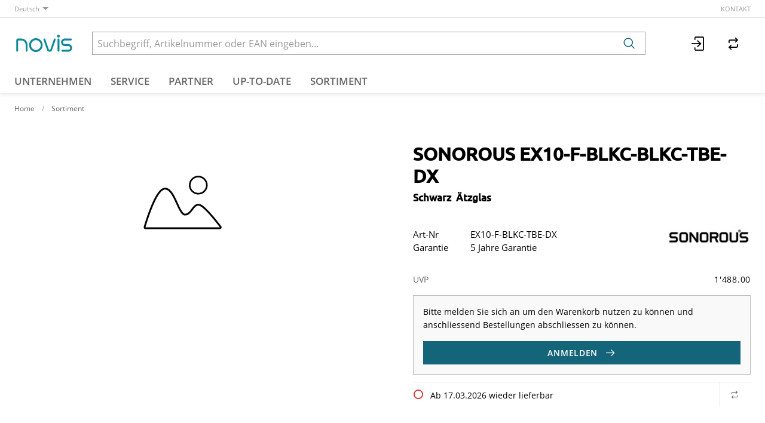

--- FILE ---
content_type: text/html; charset=utf-8
request_url: https://www.novis.ch/de/item/sonorous-ex10-f-blkc-blkc-tbe-dx-schwarz-aetzglas;EX10-F-BLKC-TBE-DX
body_size: 67664
content:
<!DOCTYPE html>





    
        <html lang="de-CH" class="no-js">
    


    <head>
        <title>EX10-F-BLKC-BLKC-TBE-DX - novis electronics AG</title>

        
        
            
                
                    <meta name="robots" content="index, follow">
                
            
        

        
        
    
            <meta name="viewport" content="width=device-width, initial-scale=1, minimum-scale=1">
            <meta name="application-name" content="Novis">
            <meta name="theme-color" content="#146579">
            <meta name="apple-mobile-web-app-capable" content="yes">
            
            
        
    
    
        <meta name="description" content="EX10-F-BLKC-BLKC-TBE-DX - Schwarz Ätzglas">
    


        
    
    
        <meta property="og:title" content="EX10-F-BLKC-BLKC-TBE-DX">
    
        <meta property="og:description" content="EX10-F-BLKC-BLKC-TBE-DX - Schwarz Ätzglas">
    
        <meta property="og:url" content="https://www.novis.ch/de/item/sonorous-ex10-f-blkc-blkc-tbe-dx-schwarz-aetzglas;EX10-F-BLKC-TBE-DX">
    
        <meta property="product:retailer_item_id" content="EX10-F-BLKC-TBE-DX">
    
        <meta property="product:condition" content="new">
    
        <meta property="product:brand" content="Sonorous">
    
        <meta property="product:availability" content="out of stock">
    

        
    


        

        
        <meta name="csrf-token" content="nHWsoF8OfbJQThTA66MSz0z2SwHqKs7iC7ZZkUfTbMwZBDr7P7I9zv5WPnDPxoD6">

        
        
            <link rel="apple-touch-icon" sizes="57x57" href="/static/images/favicon/apple-touch-icon-57x57.png">
            <link rel="apple-touch-icon" sizes="114x114" href="/static/images/favicon/apple-touch-icon-114x114.png">
            <link rel="apple-touch-icon" sizes="72x72" href="/static/images/favicon/apple-touch-icon-72x72.png">
            <link rel="apple-touch-icon" sizes="144x144" href="/static/images/favicon/apple-touch-icon-144x144.png">
            <link rel="apple-touch-icon" sizes="60x60" href="/static/images/favicon/apple-touch-icon-60x60.png">
            <link rel="apple-touch-icon" sizes="120x120" href="/static/images/favicon/apple-touch-icon-120x120.png">
            <link rel="apple-touch-icon" sizes="76x76" href="/static/images/favicon/apple-touch-icon-76x76.png">
            <link rel="apple-touch-icon" sizes="152x152" href="/static/images/favicon/apple-touch-icon-152x152.png">

            <link rel="shortcut icon" type="image/x-icon" href="/static/images/favicon/favicon.ico">
            <link rel="icon" type="image/png" href="/static/images/favicon/favicon-196x196.png" sizes="196x196">
            <link rel="icon" type="image/png" href="/static/images/favicon/favicon-96x96.png" sizes="96x96">
            <link rel="icon" type="image/png" href="/static/images/favicon/favicon-32x32.png" sizes="32x32">
            <link rel="icon" type="image/png" href="/static/images/favicon/favicon-16x16.png" sizes="16x16">
            <link rel="icon" type="image/png" href="/static/images/favicon/favicon-128.png" sizes="128x128">
        

        
        
    <link rel="preload" href="/static/fonts/ubuntu-v20-latin-regular.woff2" as="font" type="font/woff2" crossorigin>
    <link rel="preload" href="/static/fonts/ubuntu-v20-latin-regular.woff" as="font" type="font/woff" crossorigin>

    <link rel="preload" href="/static/fonts/noto-sans-tc-v26-latin-regular.woff2" as="font" type="font/woff2" crossorigin>
    <link rel="preload" href="/static/fonts/noto-sans-tc-v26-latin-regular.woff" as="font" type="font/woff" crossorigin>


        
        

        
    <link rel="stylesheet" type="text/css" href="/static/css/icons.css?4.34.158b9fee3">
    <link rel="stylesheet" type="text/css" href="/static/css/app_novis.css?4.34.158b9fee3">


        

        
        
            <script>
                
                
                
                var cssLoaded = true;
            </script>
            <script defer src="/static/js/app.js?4.34.158b9fee3"></script>
        

        
            
            
                <link rel="canonical" href="https://www.novis.ch/de/item/sonorous-ex10-f-blkc-blkc-tbe-dx-schwarz-aetzglas;EX10-F-BLKC-TBE-DX">
            
                <link rel="alternate" hreflang="fr" href="https://www.novis.ch/fr/item/sonorous-ex10-f-blkc-blkc-tbe-dx-schwarz-aetzglas;EX10-F-BLKC-TBE-DX">
            
                <link rel="alternate" hreflang="it" href="https://www.novis.ch/it/item/sonorous-ex10-f-blkc-blkc-tbe-dx-schwarz-aetzglas;EX10-F-BLKC-TBE-DX">
            
                <link rel="alternate" hreflang="en" href="https://www.novis.ch/en/item/sonorous-ex10-f-blkc-blkc-tbe-dx-schwarz-aetzglas;EX10-F-BLKC-TBE-DX">
            
        

        
        
            
                
                    <script>
                        window.dataLayer = window.dataLayer || [];
                        function gtag(){dataLayer.push(arguments);}
                        gtag('js', new Date());
                    </script>
                
                
                    
                        
                            <script async src="https://www.googletagmanager.com/gtag/js?id=UA-50044150-1"></script>
                        
                        <script>
                            
                            gtag('config', 'UA-50044150-1', {
                                cookie_flags: 'secure;samesite=none',
                                
                            });
                            
                            
                        </script>
                    
                
                
                
                
            
        
        
    </head>

    
    <body class="">
    
    

    
        <div data-flashmessages class="flashmessages">
            <div class="insert-hijack-notification"></div>
            



            
                
            
            
            
                
            
            
        </div>
    

    
        
            
<header class="shopheader-mobile"><section class="shopheader-mobile__cell shopheader-mobile__cell--left"><i class="shopheader-mobile__hamburger" data-open="offCanvasLeft"><span></span></i><form method="get" class="shopheader-mobile__search__form" action="/de/search/" data-mobile-search><input
                            autocomplete="off"
                            class="shopheader-mobile__search__field input-group-field"
                            name="q"
                            placeholder="Produkt Suche / Artikel-Nr. / Hersteller"
                            required
                            type="search"
                            value=""
                            data-mobile-search-input
                        ><button type="submit" class="shopheader-mobile__search__submit icon icon-search" aria-label="Suchen"></button></form><button type="button" class="shopheader-mobile__search__submit icon icon-search" data-mobile-search-toggle="" style="" aria-label="Suchen"></button></section><section class="shopheader-mobile__cell shopheader-mobile__cell--center"><div class="shopheader-mobile__logo"><a href="/de/" class="shopheader-mobile__logo-link"><img src="/static/images/logo-icon.svg" class="shopheader-mobile__logo-img" alt="novis electronics AG" loading="lazy"></a></div></section><section class="shopheader-mobile__cell shopheader-mobile__cell--right"><a href="/de/account/login/?next=/de/item/sonorous-ex10-f-blkc-blkc-tbe-dx-schwarz-aetzglas%253BEX10-F-BLKC-TBE-DX" title="Login"><i class="icon icon-login medium"></i></a></section><div class="off-canvas-wrapper"><div class="off-canvas-wrapper-inner"><div class="hamburger off-canvas position-left" id="offCanvasLeft" data-off-canvas data-content-scroll="false"><ul class="vertical menu drilldown" data-drilldown data-hamburger data-auto-height="true" data-scroll-top="true"><li class="hamburger-item"><div class="hamburger-item__link"><a href="/de/catalog/">Sortiment</a></div><a tabindex="0"></a><ul class="menu vertical nested hamburger-subnav"><li class="hamburger-item is-header js-drilldown-back"><div class="hamburger-item__link"><a tabindex="0">Sortiment</a></div></li><li class="hamburger-item hamburger-item--catalog"><div class="hamburger-item__link"><a href="/de/catalog/bild">Bild</a></div><a tabindex="0" data-async-hamburger="/de/catalog/hamburger/62ff5eb7c471dc38e3705171"></a><ul class="menu vertical nested hamburger-subnav"><li class="hamburger-item is-header js-drilldown-back"><div class="hamburger-item__link"><a tabindex="0">
                            Bild
                        </a></div></li></ul></li><li class="hamburger-item hamburger-item--catalog"><div class="hamburger-item__link"><a href="/de/catalog/ton">Ton</a></div><a tabindex="0" data-async-hamburger="/de/catalog/hamburger/62ff5ebec471dc38e370517b"></a><ul class="menu vertical nested hamburger-subnav"><li class="hamburger-item is-header js-drilldown-back"><div class="hamburger-item__link"><a tabindex="0">
                            Ton
                        </a></div></li></ul></li><li class="hamburger-item hamburger-item--catalog"><div class="hamburger-item__link"><a href="/de/catalog/wohneinrichtung">Wohneinrichtung</a></div><a tabindex="0" data-async-hamburger="/de/catalog/hamburger/62ff5eecc471dc38e3705186"></a><ul class="menu vertical nested hamburger-subnav"><li class="hamburger-item is-header js-drilldown-back"><div class="hamburger-item__link"><a tabindex="0">
                            Wohneinrichtung
                        </a></div></li></ul></li><li class="hamburger-item hamburger-item--catalog"><div class="hamburger-item__link"><a href="/de/catalog/outdoor-sport">Outdoor/Sport</a></div><a tabindex="0" data-async-hamburger="/de/catalog/hamburger/62ff5f22c471dc38e370518f"></a><ul class="menu vertical nested hamburger-subnav"><li class="hamburger-item is-header js-drilldown-back"><div class="hamburger-item__link"><a tabindex="0">
                            Outdoor/Sport
                        </a></div></li></ul></li><li class="hamburger-item hamburger-item--catalog"><div class="hamburger-item__link"><a href="/de/catalog/haushaltgerate">Haushaltgeräte</a></div><a tabindex="0" data-async-hamburger="/de/catalog/hamburger/62ff5f2cc471dc38e3705198"></a><ul class="menu vertical nested hamburger-subnav"><li class="hamburger-item is-header js-drilldown-back"><div class="hamburger-item__link"><a tabindex="0">
                            Haushaltgeräte
                        </a></div></li></ul></li><li class="hamburger-item hamburger-item--catalog"><div class="hamburger-item__link"><a href="/de/catalog/smart-home">Smart Home </a></div><a tabindex="0" data-async-hamburger="/de/catalog/hamburger/62ff5f30c471dc38e370519e"></a><ul class="menu vertical nested hamburger-subnav"><li class="hamburger-item is-header js-drilldown-back"><div class="hamburger-item__link"><a tabindex="0">
                            Smart Home 
                        </a></div></li></ul></li><li class="hamburger-item hamburger-item--catalog"><div class="hamburger-item__link"><a href="/de/catalog/mobile-accessories-und-wearable">Kinder Smartwatches </a></div><a tabindex="0" data-async-hamburger="/de/catalog/hamburger/62ff5f39c471dc38e37051ab"></a><ul class="menu vertical nested hamburger-subnav"><li class="hamburger-item is-header js-drilldown-back"><div class="hamburger-item__link"><a tabindex="0">
                            Kinder Smartwatches 
                        </a></div></li></ul></li><li class="hamburger-item hamburger-item--catalog"><div class="hamburger-item__link"><a href="/de/catalog/kids">Kids Audio</a></div><a tabindex="0" data-async-hamburger="/de/catalog/hamburger/62ff5f72c471dc38e37051ba"></a><ul class="menu vertical nested hamburger-subnav"><li class="hamburger-item is-header js-drilldown-back"><div class="hamburger-item__link"><a tabindex="0">
                            Kids Audio
                        </a></div></li></ul></li><li class="hamburger-item hamburger-item--catalog"><div class="hamburger-item__link"><a href="/de/catalog/zubehor">Zubehör</a></div><a tabindex="0" data-async-hamburger="/de/catalog/hamburger/62ff5f7bc471dc38e37051c4"></a><ul class="menu vertical nested hamburger-subnav"><li class="hamburger-item is-header js-drilldown-back"><div class="hamburger-item__link"><a tabindex="0">
                            Zubehör
                        </a></div></li></ul></li></ul></li><li class="hamburger-item"><div class="hamburger-item__link"><a href="/de/unternehmen/"
                       target="_self"
                       
                    >
                        Unternehmen
                    </a></div><a tabindex="0"></a><ul class="menu vertical nested hamburger-subnav"><li class="hamburger-item is-header js-drilldown-back"><div class="hamburger-item__link"><a tabindex="0">
                        Unternehmen
                    </a></div></li><li class="hamburger-item"><div class="hamburger-item__link"><a href="/de/unternehmen/nachhaltigkeit/"
                       target="_self"
                       
                    >
                        Nachhaltigkeit
                    </a></div></li><li class="hamburger-item"><div class="hamburger-item__link"><a href="/de/unternehmen/geschichte/"
                       target="_self"
                       
                    >
                        Geschichte
                    </a></div></li><li class="hamburger-item"><div class="hamburger-item__link"><a href="/de/unternehmen/showroom/"
                       target="_self"
                       
                    >
                        Showroom
                    </a></div></li><li class="hamburger-item"><div class="hamburger-item__link"><a href="/de/unternehmen/karriere/"
                       target="_self"
                       
                    >
                        Karriere
                    </a></div></li></ul></li><li class="hamburger-item"><div class="hamburger-item__link"><a href="/de/service/"
                       target="_self"
                       
                    >
                        Service
                    </a></div></li><li class="hamburger-item"><div class="hamburger-item__link"><a href="/de/partner/"
                       target="_self"
                       
                    >
                        Partner
                    </a></div></li><li class="hamburger-item"><div class="hamburger-item__link"><a href="/de/up-to-date/"
                       target="_self"
                       
                    >
                        UP-TO-DATE
                    </a></div><a tabindex="0"></a><ul class="menu vertical nested hamburger-subnav"><li class="hamburger-item is-header js-drilldown-back"><div class="hamburger-item__link"><a tabindex="0">
                        UP-TO-DATE
                    </a></div></li><li class="hamburger-item"><div class="hamburger-item__link"><span>Aktuell</span></div><a tabindex="0"></a><ul class="menu vertical nested hamburger-subnav"><li class="hamburger-item is-header js-drilldown-back"><div class="hamburger-item__link"><a tabindex="0">
                        Aktuell
                    </a></div></li><li class="hamburger-item"><div class="hamburger-item__link"><a href="/de/up-to-date/aktuell/kieran_bernkopf/"
                       target="_self"
                       
                    >
                        Meet the Crew: Lernender Kieran im Interview
                    </a></div></li><li class="hamburger-item"><div class="hamburger-item__link"><a href="/de/up-to-date/aktuell/sonoro_avaton/"
                       target="_self"
                       
                    >
                        sonoro AVATON: Grosser Klang, kompakt verpackt
                    </a></div></li><li class="hamburger-item"><div class="hamburger-item__link"><a href="/de/up-to-date/aktuell/onkyo_hifieinsteiger/"
                       target="_self"
                       
                    >
                        Onkyo: Die Hi-Fi-Legenden TX-8220 und C-7030 sind wieder da.
                    </a></div></li></ul></li><li class="hamburger-item"><div class="hamburger-item__link"><span>Tipps &amp; Tricks</span></div><a tabindex="0"></a><ul class="menu vertical nested hamburger-subnav"><li class="hamburger-item is-header js-drilldown-back"><div class="hamburger-item__link"><a tabindex="0">
                        Tipps &amp; Tricks
                    </a></div></li><li class="hamburger-item"><div class="hamburger-item__link"><a href="/de/up-to-date/tipps-tricks/stromfresser-tv/"
                       target="_self"
                       
                    >
                        Strommfresser TV: So senkst Du die Kosten
                    </a></div></li><li class="hamburger-item"><div class="hamburger-item__link"><a href="/de/up-to-date/tipps-tricks/ukw-abschaltung/"
                       target="_self"
                       
                    >
                        SRG: UKW ade!
                    </a></div></li><li class="hamburger-item"><div class="hamburger-item__link"><a href="/de/up-to-date/tipps-tricks/tcl-sender-konfigurieren/"
                       target="_self"
                       
                    >
                        Die einfache Lösung für TCL TV-Senderlisten
                    </a></div></li><li class="hamburger-item"><div class="hamburger-item__link"><a href="/de/up-to-date/tipps-tricks/gaming-mit-tcl/"
                       target="_self"
                       
                    >
                        Optimale Gaming-Einstellungen für deinen TCL-TV
                    </a></div></li><li class="hamburger-item"><div class="hamburger-item__link"><a href="/de/up-to-date/tipps-tricks/sonos_kompatibilitaet/"
                       target="_self"
                       
                    >
                        Sonos: Welche Produkte sind miteinander kompatibel?
                    </a></div></li></ul></li><li class="hamburger-item"><div class="hamburger-item__link"><span>Presse</span></div><a tabindex="0"></a><ul class="menu vertical nested hamburger-subnav"><li class="hamburger-item is-header js-drilldown-back"><div class="hamburger-item__link"><a tabindex="0">
                        Presse
                    </a></div></li><li class="hamburger-item"><div class="hamburger-item__link"><a href="/de/up-to-date/pr/onkyo_gx-series/"
                       target="_self"
                       
                    >
                        Onkyo Creator Series – kompakt, kraftvoll, vielseitig
                    </a></div></li><li class="hamburger-item"><div class="hamburger-item__link"><a href="/de/up-to-date/pr/eve_home-assistant/"
                       target="_self"
                       
                    >
                        Eve Energy neu mit Home Assistant
                    </a></div></li><li class="hamburger-item"><div class="hamburger-item__link"><a href="/de/up-to-date/pr/tcl_ioc-partnerschaft/"
                       target="_self"
                       
                    >
                        TCL: Technologie für die Olympischen Spiele
                    </a></div></li><li class="hamburger-item"><div class="hamburger-item__link"><a href="/de/up-to-date/pr/onkyo_rebranding/"
                       target="_self"
                       
                    >
                        Das neue Onkyo-Logo: Tradition trifft Zukunft
                    </a></div></li><li class="hamburger-item"><div class="hamburger-item__link"><a href="/de/up-to-date/pr/eve_kassensturz/"
                       target="_self"
                       
                    >
                        Kassensturz-Test: Warum Eve die beste Wahl für Dein Smart Home ist
                    </a></div></li></ul></li></ul></li><div class="hamburger-footer"><li class="hamburger-item"><a href="/de/kontakt/"
                                                                   target="_self"
                                                                   
                                                                >
                                                                    Kontakt
                                                                </a></li><div class="hamburger-footer"><ul class="menu hamburger-nav"><li class="hamburger-item hamburger-item--language"><a href="/de/item/sonorous-ex10-f-blkc-blkc-tbe-dx-schwarz-aetzglas;EX10-F-BLKC-TBE-DX" class="button clear font-bold">
                                                                    de
                                                                </a></li><li class="hamburger-item hamburger-item--language"><a href="/fr/item/sonorous-ex10-f-blkc-blkc-tbe-dx-schwarz-aetzglas;EX10-F-BLKC-TBE-DX" class="button clear">
                                                                    fr
                                                                </a></li><li class="hamburger-item hamburger-item--language"><a href="/it/item/sonorous-ex10-f-blkc-blkc-tbe-dx-schwarz-aetzglas;EX10-F-BLKC-TBE-DX" class="button clear">
                                                                    it
                                                                </a></li><li class="hamburger-item hamburger-item--language"><a href="/en/item/sonorous-ex10-f-blkc-blkc-tbe-dx-schwarz-aetzglas;EX10-F-BLKC-TBE-DX" class="button clear">
                                                                    en
                                                                </a></li></ul></div></div></ul></div></div></div></header><header class="shopheader"><section class="shopheader__top"><div class="container"><div class="grid-x"><div class="shopheader__language cell shrink" data-toggle="language-menu">
                                    Deutsch
                                </div><div class="shopheader-menu shopheader-menu--languages dropdown-pane widget"
                                     id="language-menu"
                                     data-dropdown
                                     data-close-on-click="true"
                                     data-hover="true"
                                     data-hover-pane="true"
                                     data-position="bottom"
                                     data-alignment="left"><div class="widget__content padding-2"><a href="/de/item/sonorous-ex10-f-blkc-blkc-tbe-dx-schwarz-aetzglas;EX10-F-BLKC-TBE-DX" class="shopheader__subnav__link text-left font-bold" data-lang-link>
                                                Deutsch
                                            </a><a href="/fr/item/sonorous-ex10-f-blkc-blkc-tbe-dx-schwarz-aetzglas;EX10-F-BLKC-TBE-DX" class="shopheader__subnav__link text-left" data-lang-link>
                                                Français
                                            </a><a href="/it/item/sonorous-ex10-f-blkc-blkc-tbe-dx-schwarz-aetzglas;EX10-F-BLKC-TBE-DX" class="shopheader__subnav__link text-left" data-lang-link>
                                                Italiano
                                            </a><a href="/en/item/sonorous-ex10-f-blkc-blkc-tbe-dx-schwarz-aetzglas;EX10-F-BLKC-TBE-DX" class="shopheader__subnav__link text-left" data-lang-link>
                                                English
                                            </a></div></div><div class="shopheader__meta-nav cell auto"><a href="/de/kontakt/"
                                                   target="_self"
                                                   
                                                >
                                                    Kontakt
                                                </a></div></div></div></section><section class="shopheader__middle"><div class="container"><div class="shopheader__logo"><a href="/de/" class="shopheader__logo-link"><img src="/static/images/logo-icon.svg" class="shopheader__logo-img" alt="novis electronics AG" loading="lazy"></a></div><div class="shopheader__search"><form action="/de/search/" class="input-group inline-button" data-search><input
                                    name="q"
                                    autocomplete="off"
                                    data-instant-search="/de/instantsearch/"
                                    class="input-group-field"
                                    type="search"
                                    placeholder="Suchbegriff, Artikelnummer oder EAN eingeben..."
                                    value=""
                                    required
                                ><div class="input-group-button"><button type="submit" class="button clear" aria-label="Suchen"><i class="icon icon-search"></i></button></div></form><div class="shopheader__search-instant-results" data-instant-search-results></div></div><section class="shopheader__account"><a href="/de/account/login/?next=/de/item/sonorous-ex10-f-blkc-blkc-tbe-dx-schwarz-aetzglas%253BEX10-F-BLKC-TBE-DX" title="Login"><i class="icon icon-login medium"></i></a><a href="/de/item-comparison/lists" title="Produktvergleich" class="show-for-tablet" data-toggle="comparison-list-menu"><i class="icon icon-compare medium"></i><span class="badge hide" data-comparison-list-count>
                                                0
                                            </span></a><div
                                            class="shopheader-menu shopheader-menu--cart dropdown-pane widget hide"
                                            data-comparison-list-preview="/de/item-comparison/preview"
                                            id="comparison-list-menu"
                                            data-dropdown
                                            data-hover="true"
                                            data-hover-pane="true"
                                            data-position="bottom"
                                            data-alignment="right"
                                        ><div class="cart-preview" data-comparison-list-preview-widget><div class="cart-preview__loader"><i class="icon loader"></i></div><div
                                                    class="cart-preview__content comparison-lists"
                                                    data-comparison-list-preview-content
                                                ></div></div></div></section></div></section><nav class="shopheader__bottom"><div class="container"><a class="shopheader__link "
                                                   href="/de/unternehmen/"
                                                   target="_self"
                                                   data-toggle="subnav-132"
                                                   
                                                >
                                                    Unternehmen
                                                </a><div
                                                id="subnav-132"
                                                class="shopheader__subnav dropdown-pane "
                                                data-dropdown
                                                data-hover="true"
                                                data-hover-pane="true"
                                                data-close-on-click="true"
                                            ><div class="container grid-container"><a class="shopheader__subnav__link"
                                                                       href="/de/unternehmen/nachhaltigkeit/"
                                                                       target="_self"
                                                                       
                                                                    >
                                                                        Nachhaltigkeit
                                                                    </a><a class="shopheader__subnav__link"
                                                                       href="/de/unternehmen/geschichte/"
                                                                       target="_self"
                                                                       
                                                                    >
                                                                        Geschichte
                                                                    </a><a class="shopheader__subnav__link"
                                                                       href="/de/unternehmen/showroom/"
                                                                       target="_self"
                                                                       
                                                                    >
                                                                        Showroom
                                                                    </a><a class="shopheader__subnav__link"
                                                                       href="/de/unternehmen/karriere/"
                                                                       target="_self"
                                                                       
                                                                    >
                                                                        Karriere
                                                                    </a></div></div><a class="shopheader__link"
                                                   href="/de/service/"
                                                   target="_self"
                                                   
                                                >
                                                    Service
                                                </a><a class="shopheader__link"
                                                   href="/de/partner/"
                                                   target="_self"
                                                   
                                                >
                                                    Partner
                                                </a><a class="shopheader__link shopheader__link--nested"
                                                   href="/de/up-to-date/"
                                                   target="_self"
                                                   data-toggle="subnav-124"
                                                   
                                                >
                                                    UP-TO-DATE
                                                </a><div
                                                id="subnav-124"
                                                class="shopheader__subnav dropdown-pane shopheader__subnav--nested"
                                                data-dropdown
                                                data-hover="true"
                                                data-hover-pane="true"
                                                data-close-on-click="true"
                                            ><div class="container grid-container"><div class="grid-x grid-margin-x small-up-2 phablet-up-3 tablet-up-4 laptop-up-5"><div class="cell"><span class="shopheader__subnav__link h3 separator-left">Aktuell</span><a class="shopheader__subnav__link"
                                                                                   href="/de/up-to-date/aktuell/kieran_bernkopf/"
                                                                                   target="_self"
                                                                                   
                                                                                >
                                                                                    Meet the Crew: Lernender Kieran im Interview
                                                                                </a><a class="shopheader__subnav__link"
                                                                                   href="/de/up-to-date/aktuell/sonoro_avaton/"
                                                                                   target="_self"
                                                                                   
                                                                                >
                                                                                    sonoro AVATON: Grosser Klang, kompakt verpackt
                                                                                </a><a class="shopheader__subnav__link"
                                                                                   href="/de/up-to-date/aktuell/onkyo_hifieinsteiger/"
                                                                                   target="_self"
                                                                                   
                                                                                >
                                                                                    Onkyo: Die Hi-Fi-Legenden TX-8220 und C-7030 sind wieder da.
                                                                                </a></div><div class="cell"><span class="shopheader__subnav__link h3 separator-left">Tipps &amp; Tricks</span><a class="shopheader__subnav__link"
                                                                                   href="/de/up-to-date/tipps-tricks/stromfresser-tv/"
                                                                                   target="_self"
                                                                                   
                                                                                >
                                                                                    Strommfresser TV: So senkst Du die Kosten
                                                                                </a><a class="shopheader__subnav__link"
                                                                                   href="/de/up-to-date/tipps-tricks/ukw-abschaltung/"
                                                                                   target="_self"
                                                                                   
                                                                                >
                                                                                    SRG: UKW ade!
                                                                                </a><a class="shopheader__subnav__link"
                                                                                   href="/de/up-to-date/tipps-tricks/tcl-sender-konfigurieren/"
                                                                                   target="_self"
                                                                                   
                                                                                >
                                                                                    Die einfache Lösung für TCL TV-Senderlisten
                                                                                </a><a class="shopheader__subnav__link"
                                                                                   href="/de/up-to-date/tipps-tricks/gaming-mit-tcl/"
                                                                                   target="_self"
                                                                                   
                                                                                >
                                                                                    Optimale Gaming-Einstellungen für deinen TCL-TV
                                                                                </a><a class="shopheader__subnav__link"
                                                                                   href="/de/up-to-date/tipps-tricks/sonos_kompatibilitaet/"
                                                                                   target="_self"
                                                                                   
                                                                                >
                                                                                    Sonos: Welche Produkte sind miteinander kompatibel?
                                                                                </a></div><div class="cell"><span class="shopheader__subnav__link h3 separator-left">Presse</span><a class="shopheader__subnav__link"
                                                                                   href="/de/up-to-date/pr/onkyo_gx-series/"
                                                                                   target="_self"
                                                                                   
                                                                                >
                                                                                    Onkyo Creator Series – kompakt, kraftvoll, vielseitig
                                                                                </a><a class="shopheader__subnav__link"
                                                                                   href="/de/up-to-date/pr/eve_home-assistant/"
                                                                                   target="_self"
                                                                                   
                                                                                >
                                                                                    Eve Energy neu mit Home Assistant
                                                                                </a><a class="shopheader__subnav__link"
                                                                                   href="/de/up-to-date/pr/tcl_ioc-partnerschaft/"
                                                                                   target="_self"
                                                                                   
                                                                                >
                                                                                    TCL: Technologie für die Olympischen Spiele
                                                                                </a><a class="shopheader__subnav__link"
                                                                                   href="/de/up-to-date/pr/onkyo_rebranding/"
                                                                                   target="_self"
                                                                                   
                                                                                >
                                                                                    Das neue Onkyo-Logo: Tradition trifft Zukunft
                                                                                </a><a class="shopheader__subnav__link"
                                                                                   href="/de/up-to-date/pr/eve_kassensturz/"
                                                                                   target="_self"
                                                                                   
                                                                                >
                                                                                    Kassensturz-Test: Warum Eve die beste Wahl für Dein Smart Home ist
                                                                                </a></div></div></div></div><a href="/de/catalog/" data-toggle="subnav-sortiment" class="shopheader__link shopheader__link--nested">Sortiment</a><div
                                    id="subnav-sortiment"
                                    class="shopheader__subnav shopheader__subnav--nested dropdown-pane catalog-menu"
                                    data-dropdown
                                    data-hover-delay="300"
                                    data-hover="true"
                                    data-hover-pane="true"
                                    data-close-on-click="true"
                                ><div class="container grid-container"><div class="grid-x grid-margin-x tablet-up-4 desktop-up-5 screen-up-6"><div class="cell"><a class="catalog-menu__node" href="/de/catalog/bild"><div
                                                                    class="catalog-menu__image"
                                                                    
                                                                        style="background-image: url('/thumbor/0W_YhYgom7IrKubDO1dCWuZEMgs=/trim/fit-in/480x320/filters:cachevalid(2022-09-13T11:07:54.073155):strip_icc():strip_exif()/catalog/Experience_for_Viewing-Match.jpg')"
                                                                    
                                                                ></div><div class="catalog-menu__title">
                                                                    Bild
                                                                </div></a></div><div class="cell"><a class="catalog-menu__node" href="/de/catalog/ton"><div
                                                                    class="catalog-menu__image"
                                                                    
                                                                        style="background-image: url('/thumbor/W4I99YnWw101zYgqqRi7AWgoRXg=/trim/fit-in/480x320/filters:cachevalid(2026-01-05T15:02:29.037416):strip_icc():strip_exif()/catalog/the_sevens.jpg')"
                                                                    
                                                                ></div><div class="catalog-menu__title">
                                                                    Ton
                                                                </div></a></div><div class="cell"><a class="catalog-menu__node" href="/de/catalog/wohneinrichtung"><div
                                                                    class="catalog-menu__image"
                                                                    
                                                                        style="background-image: url('/thumbor/YiW-TVAGi2iypU2mWFOUyCR7ttI=/trim/fit-in/480x320/filters:cachevalid(2022-09-21T11:26:31.107640):strip_icc():strip_exif()/catalog/SB-WHT-EX16TS-RED-EX91-WHT-2-16-9.jpg')"
                                                                    
                                                                ></div><div class="catalog-menu__title">
                                                                    Wohneinrichtung
                                                                </div></a></div><div class="cell"><a class="catalog-menu__node" href="/de/catalog/outdoor-sport"><div
                                                                    class="catalog-menu__image"
                                                                    
                                                                        style="background-image: url('/thumbor/Im_6ll5YXobqncRIo3VYuPdtZiQ=/trim/fit-in/480x320/filters:cachevalid(2022-09-12T13:00:29.872687):strip_icc():strip_exif()/catalog/LifeStraw-Peak-1L_Mountain-Blue_Lifestyle-Jumping_Adam_Barker_01-300x200-f29fae0.jpg')"
                                                                    
                                                                ></div><div class="catalog-menu__title">
                                                                    Outdoor/Sport
                                                                </div></a></div><div class="cell"><a class="catalog-menu__node" href="/de/catalog/haushaltgerate"><div
                                                                    class="catalog-menu__image"
                                                                    
                                                                        style="background-image: url('/thumbor/q1w4Rj0Bix-BfyXQY1fFWtQm6PE=/trim/fit-in/480x320/filters:cachevalid(2022-09-21T11:02:56.008821):strip_icc():strip_exif()/catalog/living_livingroom_grey-1.jpg')"
                                                                    
                                                                ></div><div class="catalog-menu__title">
                                                                    Haushaltgeräte
                                                                </div></a></div><div class="cell"><a class="catalog-menu__node" href="/de/catalog/smart-home"><div
                                                                    class="catalog-menu__image"
                                                                    
                                                                        style="background-image: url('/thumbor/eyFzEJUAtVfncwzE4LsrWbXG1NY=/trim/fit-in/480x320/filters:cachevalid(2022-09-21T10:12:25.970570):strip_icc():strip_exif()/catalog/440_0008_7565620_noe20immo_gila_smarthome_c_zhu_difeng_(2).jpg')"
                                                                    
                                                                ></div><div class="catalog-menu__title">
                                                                    Smart Home 
                                                                </div></a></div><div class="cell"><a class="catalog-menu__node" href="/de/catalog/mobile-accessories-und-wearable"><div
                                                                    class="catalog-menu__image"
                                                                    
                                                                        style="background-image: url('/thumbor/W-WuTfDuHLLQY0uIyGucQ4JsNrE=/trim/fit-in/480x320/filters:cachevalid(2025-09-12T11:44:38.099840):strip_icc():strip_exif()/catalog/X6Play_Gen2_x3_DE.png')"
                                                                    
                                                                ></div><div class="catalog-menu__title">
                                                                    Kinder Smartwatches 
                                                                </div></a></div><div class="cell"><a class="catalog-menu__node" href="/de/catalog/kids"><div
                                                                    class="catalog-menu__image"
                                                                    
                                                                        style="background-image: url('/thumbor/chglfhiaaNgYoeu06zwDl6NapZc=/trim/fit-in/480x320/filters:cachevalid(2026-01-05T16:30:36.963643):strip_icc():strip_exif()/catalog/Kekz-2020%20and%202021%20Combo%20-%20Red%20with%20Chips.jpg')"
                                                                    
                                                                ></div><div class="catalog-menu__title">
                                                                    Kids Audio
                                                                </div></a></div><div class="cell"><a class="catalog-menu__node" href="/de/catalog/zubehor"><div
                                                                    class="catalog-menu__image"
                                                                    
                                                                        style="background-image: url('/thumbor/yxS7AAyhXMkEP7ww4KCri1fKeBo=/trim/fit-in/480x320/filters:cachevalid(2026-01-05T15:19:44.035307):strip_icc():strip_exif()/catalog/cables_socks.jpg')"
                                                                    
                                                                ></div><div class="catalog-menu__title">
                                                                    Zubehör
                                                                </div></a></div></div></div></div></div></nav></header>

        
        

<header class="print-header grid-x">
    
        <div class="cell small-5">
            
                <img src="/static/images/logo.svg" class="print-header__logo">
            
        </div>
    
    
        <div class="cell small-7">
            <div class="grid-x grid-margin-x">
                <div class="cell auto">
                    
                        
                            novis electronics AG<br>Steigstrasse 2 | CH-8610 Uster
                        
                    
                </div>
                <div class="cell auto">
                    
                        
                            info@novisgroup.ch<br>
                        
                        
                            +41 (0) 43 355 75 00<br>
                        
                    
                </div>
            </div>
        </div>
    
</header>

    

    
        <main id="app" class="bg-white">
            
    
    
        <header class="shopsubheader shopsubheader--white">
            <div class="container">
                
                    <ul class="breadcrumbs">
                        
    
                            <li><a href="/de/">Home</a></li>
                        
    
        <li><a href="/de/catalog/">Sortiment</a></li>
        
        
    

                    </ul>
                
                
                
            </div>
        </header>
    
    
    
    
    
    
    
    
    

    <div class="item-detail" data-item-detail data-bind-html="item:html">
        <section class="item container large">
            
                
                    <div class="item__wrapper grid-x">
                        
    <div class="item__heading cell hide-for-laptop">
        <h1 class="item__title">
            Sonorous
            EX10-F-BLKC-BLKC-TBE-DX
        </h1>
        
            <h2 class="item__subtitle">Schwarz Ätzglas</h2>
        
    </div>

                        
                            <div class="item__gallery cell tablet-4 laptop-6">
                                
                                    
                                
                                
    
    <div
        class="owl-carousel owl-theme"
        role="region"
        aria-label="Slider"
        data-carousel
        data-loop="false"
        data-auto-play="false"
        data-rewind="false"
        data-nav="false"
        data-dots-container=".item__gallery-navigation--medium"
        data-margin="1"
        id="gallery-medium"
        
            data-connected-carousel="#gallery-zoom"
        
    >
        
            <div class="active">
                <img alt="Kein Artikelbild" src="/static/eshop/no-image.svg" class="item__gallery__noimage" loading="lazy">
            </div>
        
    </div>
    

                                
                                    
                                
                            </div>
                        
                        <div class="item__overview cell tablet-8 laptop-6">
                            
    <h1 class="item__title show-for-laptop">
        Sonorous
        EX10-F-BLKC-BLKC-TBE-DX
    </h1>
    
        <h2 class="item__subtitle show-for-laptop">Schwarz Ätzglas</h2>
    

                            
                                
                            
                            
    
        
                                
                                    
    
        <div class="item__prices">
            

            
                

                
                    
    
        
                        
                    
    

                

                

                

                
                    
                        <div class="item__price">
                            <div class="item__price__label">UVP</div>
                            <div class="item__price__value price">1&#x27;488.00</div>
                        </div>
                    
                
            
        </div>
    

                                
                            
    

                            
    
        
                                
                                    <div class="item__amount">
                                        
    
        
            <div class="add-to-cart add-to-cart--denied add-to-cart--large">
                <p>
                    Bitte melden Sie sich an um den Warenkorb nutzen zu können und anschliessend Bestellungen abschliessen zu können.
                </p>
                <a href="/de/account/login/?next=/de/item/sonorous-ex10-f-blkc-blkc-tbe-dx-schwarz-aetzglas%253BEX10-F-BLKC-TBE-DX" class="button">
                    <span>Anmelden</span>
                    <i class="icon icon-arrow-right"></i>
                </a>
            </div>
        
    

                                        


    <div class="shopitem__action-bar">
        <div class="shopitem__stockinfo">
            
                
                
    
        
            
                
                    
    <div class="stock stock--not-available">
        <i title="Ab 17.03.2026 wieder lieferbar"></i>
        <span>Ab 17.03.2026 wieder lieferbar</span>
    </div>

                
            
        
        
    

            
        </div>
        
            <button
                    type="button"
                    class="button secondary clear shopitem__action  show-for-tablet"
                    data-comparison-list="EX10-F-BLKC-TBE-DX"
                    data-add-comparison-list="/de/item-comparison/add/EX10-F-BLKC-TBE-DX"
                    data-remove-comparison-list="/de/item-comparison/remove/item/EX10-F-BLKC-TBE-DX"
            >
                <i class="icon icon-compare" title="Zum Produktvergleich hinzufügen"></i>
                <i class="icon icon-compare-fill" title="Aus Produktvergleich entfernen"></i>
            </button>
        
        
    </div>


                                    </div>
                                
                            
    

                            <div class="item__links">
                                
    
        
                                    
                                        
                                            
                                        
                                    
                                    
                                
    

                            </div>
                            
                            
                                <div class="item__attrs grid-x">
                                    
    
    <table class="item__matchcodes cell phablet-6">
        <tbody>
            <tr>
                <th>Art-Nr</th>
                <td>EX10-F-BLKC-TBE-DX</td>
            </tr>
            
            
                <tr>
                    <th>Garantie</th>
                    <td>5 Jahre Garantie</td>
                </tr>
            
            
                
    

            
        </tbody>
    </table>

                                    
                                        <div class="item__manufacturer cell phablet-auto">
                                            <a href="/de/brand/50027">
                                                <img
                                                    
                                                        src="/thumbor/bjL5Bz9VHlVRlf8iltZPdu-XDg8=/fit-in/160x160/filters:cachevalid(2020-05-07T15:51:31):strip_icc():strip_exif()/brands/sonorous.jpg"
                                                    
                                                    alt="Sonorous"
                                                    title="Sonorous"
                                                    loading="lazy"
                                                >
                                            </a>
                                        </div>
                                    
                                </div>
                            
                            
                                
                            
                        </div>
                    </div>
                
            
        </section>

        
            <div class="itemdetails">
                
                    <nav class="itemdetails__navigation hide-for-print">
                        <div class="container large">
                            
                                
                            
                            
    
    

                            
                                
                                    <a href="#item-features">Spezifikationen</a>
                                
                            
                            
                                
                            
                            
    

                            
                                
                            
                            
                                
                            
                            
                                
                            
                        </div>
                    </nav>
                
                
                    
                
                
    
    

                
                    
                        <section class="itemdetails__section bg-lightest-gray">
                            <a class="itemdetails__section__anchor" name="item-features"></a>
                            <div class="container medium">
                                <h2 class="itemdetails__heading">Spezifikationen</h2>
                                
                                    <div class="table-scroll">
                                        
                                            
                                                
                                            
                                            
                                                <table class="itemdetails__datatable rows">
                                                    <tbody>
                                                        
                                                            
                                                                <tr>
                                                                    <th>Gewicht netto</th>
                                                                    <td>
                                                                        
                                                                            56
                                                                            kg
                                                                        
                                                                    </td>
                                                                </tr>
                                                            
                                                        
                                                            
                                                                <tr>
                                                                    <th>Gewicht brutto</th>
                                                                    <td>
                                                                        
                                                                            56
                                                                            kg
                                                                        
                                                                    </td>
                                                                </tr>
                                                            
                                                        
                                                    </tbody>
                                                </table>
                                            
                                        
                                    </div>
                                
                                
                            </div>
                        </section>
                    
                
                
                    
                
                
    
                    
                        
                    
                
    

                
                    
                
                
                    
                
                
                    
                
                
                    
                        
                        
    
        
    

                    
                
            </div>
        
    </div>
    
        
    
    
        
    


        </main>
    

    
        
<footer class="shopfooter"><section class="container medium padding-top-1 padding-bottom-2"><div class="grid-x grid-padding-y"><div class="cell text-center"></div><div class="cell small-12 phablet-6 tablet-4 laptop-3 text-center phablet-text-left"><a href="/de/"><img src="/static/images/logo-icon-white.svg" class="shopfooter__logo" alt="novis electronics AG" loading="lazy"></a></div><div class="cell small-12 phablet-6 tablet-4 laptop-3 phablet-text-left" style="margin-top: 6px;padding-bottom: 0px;"><div class="grid-x" style="justify-content: center;"><div style="padding-right: 16px;"><img src="/static/images/location.svg" class="shopfooter__logo shopfooter__location" alt="novis electronics AG" loading="lazy"></div><div>
                        
                            
                                novis electronics AG<br>Steigstrasse 2 | CH-8610 Uster
                            
                        
                    </div></div></div><div class="cell tablet-4 laptop-6 text-center phablet-text-left tablet-text-right"><h4 class="invisible show-for-tablet">Kontakt</h4><div class="grid-x grid-padding-y"><div class="cell small-12 phablet-6 tablet-12 laptop-6"><a href="tel:+41 (0) 43 355 75 00"><i class="icon icon-phone large xprimary"></i><span>+41 (0) 43 355 75 00</span></a></div><div class="cell small-12 phablet-6 tablet-12 laptop-6"><a href="mailto:info@novisgroup.ch"><i class="icon icon-mail large xprimary"></i><span>info@novisgroup.ch</span></a></div></div></div></div><hr/><div class="grid-x"><div class="cell tablet-6 text-center tablet-text-left"><ul class="shopfooter__navigation shopfooter__navigation--divided menu"><li><a href="/de/datenschutz/"
                                                           target="_self"
                                                           
                                                        >
                                                            Datenschutz
                                                        </a></li><li><a href="/de/impressum/"
                                                           target="_self"
                                                           
                                                        >
                                                            Impressum
                                                        </a></li><li><a href="/de/agb/"
                                                           target="_self"
                                                           
                                                        >
                                                            AGB
                                                        </a></li><li><a href="/de/neukundenantrag/"
                                                           target="_self"
                                                           
                                                        >
                                                            Neukundenantrag
                                                        </a></li></ul></div><div class="cell tablet-6 text-center tablet-text-right"><ul class="shopfooter__navigation menu"><li><a href="https://www.facebook.com/novisgroup/" target="_blank" rel="noopener"><i class="icon medium icon-social-facebook"></i></a></li><li><a href="https://www.instagram.com/novisgroup/" target="_blank" rel="noopener"><i class="icon medium icon-social-instagram"></i></a></li><li><a href="https://ch.linkedin.com/company/novis-electronics-ag" target="_blank" rel="noopener"><i class="icon medium icon-social-linkedin"></i></a></li><li><a href="https://www.youtube.com/user/novisgroup" target="_blank" rel="noopener"><i class="icon medium icon-social-youtube"></i></a></li></ul></div></div><div class="shopfooter__copyright grid-x"><div class="cell phablet-6 tablet-4 tablet-order-1 text-center phablet-text-left">
                            &copy; 2026
                            
                                
                                    novis electronics AG
                                
                            
                        </div><div class="cell phablet-6 tablet-4 tablet-order-3 text-center phablet-text-right"><a href="http://www.polynorm.ch" class="shopfooter__powered" target="_blank" rel="noopener">powered by polynorm</a></div><div class="cell phablet-12 tablet-order-2 tablet-4 text-center phablet-text-center"></div></div></section></footer>

    

    
        <div
            id="shop_confirm_reveal"
            class="reveal reveal--confirm"
            data-reveal
            data-confirm-reveal
            data-close-on-click="false"
            data-close-on-esc="false"
            data-reset-on-close="true"
        >
            <i class="icon loader reveal__state-icon reveal__state-icon--loading"></i>
            <i class="icon icon-check reveal__state-icon reveal__state-icon--loaded"></i>
            <div class="reveal__content h6" data-reveal-content>Sind Sie sich sicher?</div>
            <div class="reveal__footer">
                <button type="button" class="button hollow small" data-confirm-abort="Nein" data-close>
                    Nein
                </button>
                <button type="button" class="button small" data-confirm-ok="Ja">
                    Ja
                </button>
            </div>
        </div>
    

    
        <div class="scanner-container loading hide" data-scanner-wrapper>
            <div id="scanner-picker" class="scanner-picker"></div>
            <i class="icon loader large"></i>
            <input type="hidden" name="csrfmiddlewaretoken" value="nHWsoF8OfbJQThTA66MSz0z2SwHqKs7iC7ZZkUfTbMwZBDr7P7I9zv5WPnDPxoD6">
        </div>
    

    

    
    
    
    </body>
</html>


--- FILE ---
content_type: image/svg+xml
request_url: https://www.novis.ch/static/images/logo-icon-white.svg
body_size: 3081
content:
<?xml version="1.0" encoding="utf-8"?>
<!-- Generator: Adobe Illustrator 25.4.5, SVG Export Plug-In . SVG Version: 6.00 Build 0)  -->
<svg version="1.1" id="Ebene_1" xmlns="http://www.w3.org/2000/svg" xmlns:xlink="http://www.w3.org/1999/xlink" x="0px" y="0px"
	 viewBox="0 0 160.1 48.6" style="enable-background:new 0 0 160.1 48.6;" xml:space="preserve">
<style type="text/css">
	.st0{fill:#FFFFFF;}
</style>
<g>
	<path class="st0" d="M27,29.2c0-1.6-0.3-3.2-0.8-4.7c-0.5-1.6-1.3-3-2.4-4.2c-1.1-1.2-2.4-2.3-4.1-3c-1.6-0.8-3.6-1.2-5.8-1.2H5.4
		V45c0,0.8-0.3,1.4-0.8,1.9c-0.5,0.5-1.2,0.8-1.9,0.8c-0.8,0-1.4-0.3-1.9-0.8C0.3,46.3,0,45.6,0,44.8V16.2c0-1.5,0.5-2.8,1.5-3.9
		c1-1.1,2.3-1.6,3.8-1.6H14c3,0,5.7,0.5,8,1.6c2.3,1.1,4.2,2.4,5.8,4.2c1.6,1.7,2.7,3.7,3.5,5.9c0.8,2.2,1.2,4.5,1.2,6.8V45
		c0,0.8-0.3,1.4-0.8,1.9c-0.5,0.5-1.2,0.8-1.9,0.8c-0.8,0-1.4-0.3-1.9-0.8C27.3,46.4,27,45.8,27,45V29.2z"/>
	<path class="st0" d="M56.2,9.9c2.7,0,5.2,0.5,7.6,1.5c2.4,1,4.4,2.4,6.2,4.1c1.8,1.8,3.1,3.8,4.1,6.2c1,2.4,1.5,4.9,1.5,7.6
		c0,2.7-0.5,5.2-1.5,7.6c-1,2.4-2.4,4.4-4.1,6.2c-1.8,1.8-3.8,3.1-6.2,4.1c-2.4,1-4.9,1.5-7.6,1.5c-2.7,0-5.2-0.5-7.6-1.5
		c-2.4-1-4.4-2.4-6.2-4.1c-1.8-1.8-3.1-3.8-4.1-6.2c-1-2.4-1.5-4.9-1.5-7.6c0-2.7,0.5-5.2,1.5-7.6c1-2.4,2.4-4.4,4.1-6.2
		c1.8-1.8,3.8-3.1,6.2-4.1C51,10.4,53.5,9.9,56.2,9.9z M56.2,15.3c-1.9,0-3.7,0.4-5.4,1.1c-1.7,0.7-3.2,1.7-4.4,3
		c-1.2,1.2-2.2,2.7-3,4.4c-0.7,1.7-1.1,3.5-1.1,5.4c0,1.9,0.4,3.7,1.1,5.4c0.7,1.7,1.7,3.2,3,4.4c1.2,1.2,2.7,2.2,4.4,3
		c1.7,0.7,3.5,1.1,5.4,1.1c1.9,0,3.7-0.4,5.4-1.1c1.7-0.7,3.2-1.7,4.4-3c1.2-1.2,2.2-2.7,3-4.4c0.7-1.7,1.1-3.5,1.1-5.4
		c0-1.9-0.4-3.7-1.1-5.4c-0.7-1.7-1.7-3.2-3-4.4c-1.2-1.2-2.7-2.2-4.4-3C60,15.6,58.2,15.3,56.2,15.3z"/>
	<path class="st0" d="M97.4,42.3l10.5-29.7c0.2-0.5,0.5-1,1-1.3c0.5-0.4,1-0.5,1.5-0.5c0.7,0,1.3,0.3,1.8,0.8
		c0.6,0.6,0.8,1.2,0.8,1.8c0,0.1,0,0.3,0,0.4c0,0.1-0.1,0.3-0.1,0.4l-10.8,30c-0.4,1-1,1.8-1.9,2.4c-0.9,0.6-2,0.9-3.2,1H94
		c-1.2-0.1-2.3-0.4-3.2-1c-0.9-0.6-1.5-1.4-1.9-2.4L78,14.2c0-0.1-0.1-0.3-0.1-0.4c0-0.1,0-0.3,0-0.4c0-0.7,0.3-1.3,0.8-1.8
		c0.6-0.6,1.2-0.8,1.8-0.8c0.6,0,1.1,0.2,1.5,0.5c0.5,0.4,0.8,0.8,1,1.3l10.5,29.7H97.4z"/>
	<path class="st0" d="M121,0c1.1,0,2.1,0.4,2.8,1.2C124.6,2,125,2.9,125,4c0,1.1-0.4,2.1-1.2,2.8c-0.8,0.8-1.7,1.2-2.8,1.2
		c-1.1,0-2.1-0.4-2.8-1.2c-0.8-0.8-1.2-1.7-1.2-2.8c0-1.1,0.4-2.1,1.2-2.8C118.9,0.4,119.9,0,121,0z M118.3,13.5
		c0-0.8,0.3-1.4,0.8-1.9c0.5-0.5,1.1-0.8,1.9-0.8c0.8,0,1.4,0.3,1.9,0.8c0.5,0.6,0.8,1.3,0.8,2.1V45c0,0.8-0.3,1.4-0.8,1.9
		c-0.5,0.5-1.2,0.8-1.9,0.8c-0.8,0-1.4-0.3-1.9-0.8c-0.5-0.5-0.8-1.1-0.8-1.9V13.5z"/>
	<path class="st0" d="M129.5,45c0-0.8,0.3-1.4,0.8-1.9c0.5-0.5,1.2-0.8,2.1-0.8h17.1c1.4,0,2.6-0.5,3.6-1.5c1-1,1.5-2.2,1.5-3.7
		c0-1.4-0.5-2.7-1.5-3.7c-1-1-2.2-1.5-3.6-1.5h-10.4c-1.4,0-2.8-0.3-4.1-0.8c-1.3-0.6-2.4-1.3-3.4-2.3c-1-1-1.7-2.1-2.3-3.4
		c-0.6-1.3-0.8-2.7-0.8-4.1c0-1.4,0.3-2.8,0.8-4.1c0.6-1.3,1.3-2.4,2.3-3.4c1-1,2.1-1.7,3.4-2.3c1.3-0.6,2.7-0.8,4.1-0.8h17.3
		c0.8,0,1.4,0.3,1.9,0.8c0.5,0.5,0.8,1.2,0.8,1.9c0,0.8-0.3,1.4-0.8,1.9c-0.5,0.5-1.2,0.8-1.9,0.8h-17.3c-1.4,0-2.7,0.5-3.7,1.5
		c-1,1-1.5,2.2-1.5,3.6c0,1.4,0.5,2.7,1.5,3.7c1,1,2.2,1.5,3.6,1.5h10.4c1.4,0,2.8,0.3,4.1,0.8c1.3,0.6,2.4,1.3,3.4,2.3
		c1,1,1.7,2.1,2.3,3.4c0.6,1.3,0.8,2.7,0.8,4.1c0,1.4-0.3,2.8-0.8,4.1c-0.6,1.3-1.3,2.4-2.3,3.4c-1,1-2.1,1.7-3.4,2.3
		c-1.3,0.6-2.7,0.8-4.1,0.8h-17.4c-0.8,0-1.4-0.3-1.9-0.8C129.8,46.4,129.5,45.8,129.5,45z"/>
</g>
</svg>


--- FILE ---
content_type: image/svg+xml
request_url: https://www.novis.ch/static/images/location.svg
body_size: 988
content:
<?xml version="1.0" encoding="utf-8"?>
<!-- Generator: Adobe Illustrator 25.4.5, SVG Export Plug-In . SVG Version: 6.00 Build 0)  -->
<svg version="1.1" id="Layer_1" xmlns="http://www.w3.org/2000/svg" xmlns:xlink="http://www.w3.org/1999/xlink" x="0px" y="0px"
	 viewBox="0 0 46 46" style="enable-background:new 0 0 46 46;" xml:space="preserve">
<style type="text/css">
	.st0{fill:#FFFFFF;}
</style>
<g>
	<path class="st0" d="M23,2c2.8,0,5.5,0.7,7.9,2.1s4.3,3.3,5.7,5.7s2.1,5,2.1,7.9c0,1.8-0.2,3.3-0.7,4.6s-1.3,3-2.5,5
		c-0.9,1.4-2.7,4-5.4,8l-5.5,7.9C24.3,43.7,23.7,44,23,44s-1.3-0.3-1.6-0.8l-5.5-7.9c-2.7-3.9-4.5-6.6-5.4-8c-1.3-2-2.1-3.6-2.5-5
		s-0.7-2.9-0.7-4.6c0-2.8,0.7-5.5,2.1-7.9s3.3-4.3,5.7-5.7S20.2,2,23,2z M23,40.9l5.1-7.3c2.6-3.8,4.3-6.3,5.2-7.5
		c1.1-1.9,1.9-3.3,2.3-4.5s0.6-2.4,0.6-3.9c0-1.8-0.3-3.4-1-5s-1.6-3-2.9-4.3S29.6,6.3,28,5.6s-3.3-1-5-1s-3.4,0.3-5,1
		s-3,1.6-4.3,2.9s-2.2,2.7-2.9,4.3s-1,3.3-1,5c0,1.5,0.2,2.8,0.6,3.9s1.1,2.6,2.3,4.5c0.8,1.2,2.5,3.7,5.2,7.5
		C20,36.5,21.7,39,23,40.9z M23,9.9c2.2,0,4,0.8,5.6,2.3s2.3,3.4,2.3,5.6s-0.8,4-2.3,5.6s-3.4,2.3-5.6,2.3s-4-0.8-5.6-2.3
		s-2.3-3.4-2.3-5.6s0.8-4,2.3-5.6S20.8,9.9,23,9.9z M23,23c1.4,0,2.7-0.5,3.7-1.6s1.6-2.3,1.6-3.7s-0.5-2.7-1.6-3.7
		s-2.3-1.6-3.7-1.6s-2.7,0.5-3.7,1.6s-1.6,2.3-1.6,3.7s0.5,2.7,1.6,3.7S21.6,23,23,23z"/>
</g>
</svg>


--- FILE ---
content_type: image/svg+xml
request_url: https://www.novis.ch/static/eshop/no-image.svg
body_size: 1168
content:
<?xml version="1.0" encoding="iso-8859-1"?>
<!-- Generator: Adobe Illustrator 22.1.0, SVG Export Plug-In . SVG Version: 6.00 Build 0)  -->
<svg version="1.1" id="Ebene_1" xmlns="http://www.w3.org/2000/svg" xmlns:xlink="http://www.w3.org/1999/xlink" x="0px" y="0px"
	 viewBox="0 0 400 400" style="enable-background:new 0 0 400 400;" xml:space="preserve">
<path style="fill:#030104;" d="M250.301,115.81c14.331,0,25.948,11.617,25.948,25.948s-11.617,25.948-25.948,25.948
	c-14.331,0-25.948-11.617-25.948-25.948S235.97,115.81,250.301,115.81 M250.301,110.392c-17.295,0-31.366,14.071-31.366,31.366
	s14.071,31.366,31.366,31.366s31.366-14.071,31.366-31.366S267.596,110.392,250.301,110.392L250.301,110.392z"/>
<path style="fill:#030104;" d="M139.165,156.483c29.596,0,42.545,86.879,66.337,86.879c23.849,0,28.048-33.086,45.461-33.086
	c17.432,0,71.37,72.7,71.37,72.7H73.667C73.667,282.976,109.589,156.483,139.165,156.483 M139.165,150.483
	c-15.381,0-31.081,21.294-49.41,67.014c-12.648,31.55-21.77,63.521-21.861,63.84c-0.514,1.809-0.149,3.755,0.985,5.256
	c1.134,1.501,2.906,2.383,4.787,2.383h248.667c2.267,0,4.34-1.278,5.36-3.303c1.019-2.025,0.81-4.452-0.541-6.272
	c-0.136-0.184-13.796-18.561-29.422-36.692c-29.358-34.065-40.414-38.433-46.767-38.433c-11.04,0-17.758,9.043-23.685,17.022
	c-6.137,8.261-11.933,16.064-21.776,16.064c-1.936,0-5.306-1.651-10.372-9.516c-4.538-7.045-8.912-16.668-13.542-26.857
	C170.303,176.158,158.634,150.483,139.165,150.483L139.165,150.483z"/>
</svg>
